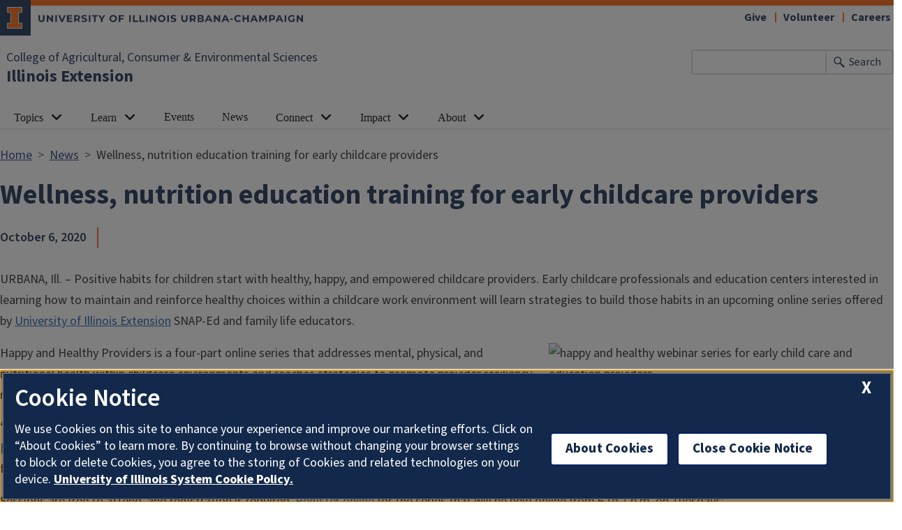

--- FILE ---
content_type: text/html; charset=UTF-8
request_url: https://extension.illinois.edu/news-releases/wellness-nutrition-education-training-early-childcare-providers
body_size: 7745
content:

<!DOCTYPE html>
<html lang="en" dir="ltr" prefix="og: https://ogp.me/ns#">
  <head>
    <meta charset="utf-8" />
<meta name="description" content="URBANA, Ill. – Positive habits for children start with healthy, happy, and empowered childcare providers." />
<meta name="keywords" content="Child Nutrition,Early Childhood,Mental Health,Nutrition Education,SNAP-Ed" />
<link rel="canonical" href="https://extension.illinois.edu/news-releases/wellness-nutrition-education-training-early-childcare-providers" />
<meta property="og:site_name" content="Illinois Extension" />
<meta property="og:type" content="article" />
<meta property="og:url" content="https://extension.illinois.edu/news-releases/wellness-nutrition-education-training-early-childcare-providers" />
<meta property="og:title" content="Wellness, nutrition education training for early childcare providers" />
<meta property="og:description" content="URBANA, Ill. – Positive habits for children start with healthy, happy, and empowered childcare providers." />
<meta property="fb:app_id" content="1689400144553642" />
<meta name="Generator" content="Drupal 10 (https://www.drupal.org)" />
<meta name="MobileOptimized" content="width" />
<meta name="HandheldFriendly" content="true" />
<meta name="viewport" content="width=device-width, initial-scale=1.0" />
<link rel="icon" href="/themes/custom/uie-theme-ewm/favicon.ico" type="image/vnd.microsoft.icon" />
<script src="/sites/default/files/google_tag/extension_site/google_tag.script.js?t8yrot" defer></script>

    <link rel="dns-prefetch" href="//cdn.brand.illinois.edu">
    <link rel="dns-prefetch" href="//cdn.toolkit.illinois.edu">
    <link rel="dns-prefetch" href="//cdn.disability.illinois.edu">
    <link rel="dns-prefetch" href="//onetrust.techservices.illinois.edu">
    <script src="https://onetrust.techservices.illinois.edu/scripttemplates/otSDKStub.js"  type="text/javascript" charset="UTF-8" data-domain-script="26be7d61-2017-4ea7-8a8b-8f1704889763"></script>
      <script type="text/javascript">function OptanonWrapper() { }</script>    <title>Wellness, nutrition education training for early childcare providers | Serving Edwards, Lawrence, Richland, Wabash and Wayne Counties | Illinois Extension | UIUC</title>
    <link rel="stylesheet" media="all" href="/sites/default/files/css/css__VYEL_yD_un8NQDZB0kmmUTTDZs19Vf2Qf0eKPQisyU.css?delta=0&amp;language=en&amp;theme=uie_theme_ewm&amp;include=[base64]" />
<link rel="stylesheet" media="all" href="/sites/default/files/css/css_LfVNSVaBGey3iaY3ger9n5ceGIyBnfEdKBGOFvqKBBw.css?delta=1&amp;language=en&amp;theme=uie_theme_ewm&amp;include=[base64]" />
<link rel="stylesheet" media="all" href="https://cdn.toolkit.illinois.edu/3/toolkit.css" />
<link rel="stylesheet" media="all" href="https://cdn.toolkit.illinois.edu/2.16/toolkit.css" />
<link rel="stylesheet" media="all" href="/sites/default/files/css/css_9UcQCbjtGj7ZOuovXr3UJcBdMC4ejwUczowbOzUQGXI.css?delta=4&amp;language=en&amp;theme=uie_theme_ewm&amp;include=[base64]" />

    <script src="https://cdn.toolkit.illinois.edu/3/toolkit.js" type="module" blocking="render"></script>
<script src="https://cdn.toolkit.illinois.edu/2.16/toolkit.js"></script>

  </head>
    <body class="logged-out">
        <div class="visually-hidden-focusable skip-link p-3 container">
      <a href="#main-content" class="p-2">Skip to main content</a>
    </div>
    <noscript><iframe src="https://www.googletagmanager.com/ns.html?id=GTM-MH3RRJW" height="0" width="0" style="display:none;visibility:hidden"></iframe></noscript>
      <div class="dialog-off-canvas-main-canvas d-flex flex-column h-100" data-off-canvas-main-canvas>
    <div class="layout-container">
    <ilw-header>
                        <a slot="primary-unit" href="https://aces.illinois.edu/">College of Agricultural, Consumer &amp; Environmental Sciences</a>
                 <a slot="site-name" href="/">Illinois Extension</a>
     <form slot="search" method="get" action="/search/node" role="search">
    <input type="search" name="keys" aria-labelledby="search-button">
    <button id="search-button" type="submit">Search</button>
  </form>
  <nav slot="links" aria-label="Utility">
    <ul>
                                        <li><a id="il-link--1" href="/giftpage">Give</a></li>
                                                <li><a id="il-link--2" href="/global/volunteer">Volunteer</a></li>
                                                <li><a id="il-link--3" href="/global/careers">Careers</a></li>
                  </ul>
  </nav>
  <ilw-header-menu slot="navigation">
          

        
        <ul>
                  <li>
          <ilw-header-menu-section linked="true">
        <a slot="link" href="/global/topics">Topics</a>
                <ul>
                  <li>
    <a href="/global/topics">All Topics</a>
    </li>

                  <li>
    <a href="/beef-cattle">Beef Cattle</a>
    </li>

                  <li>
    <a href="/community-planning">Community Planning</a>
    </li>

                  <li>
    <a href="/environment">Environment</a>
    </li>

                  <li>
    <a href="/family">Family</a>
    </li>

                  <li>
    <a href="/food">Food</a>
    </li>

                  <li>
    <a href="/insects">Insects</a>
    </li>

                  <li>
    <a href="/lge">Local Government Education</a>
    </li>

                  <li>
    <a href="/plants">Plants</a>
    </li>

                  <li>
    <a href="/rainfall-management">Rainfall Management</a>
    </li>

                  <li>
    <a href="/soil">Soil</a>
    </li>

                  <li>
    <a href="/fruit-trees">Fruit Trees</a>
    </li>

                  <li>
    <a href="/gardening">Vegetable Gardening</a>
    </li>

                  <li>
    <a href="/weather">Weather</a>
    </li>

          </ul>
  
      </ilw-header-menu-section>
    </li>

                  <li>
          <ilw-header-menu-section linked="true">
        <a slot="link" href="/global/learn">Learn</a>
                <ul>
                  <li>
    <a href="/global/blogs">Blogs</a>
    </li>

                  <li>
    <a href="/global/newsletters">Newsletters</a>
    </li>

                  <li>
    <a href="/global/online-courses">Online Courses</a>
    </li>

                  <li>
    <a href="/global/podcasts">Podcasts</a>
    </li>

                  <li>
          <ilw-header-menu-section linked="true">
        <a slot="link" href="/global/publications">Publications</a>
                <ul>
                  <li>
    <a href="/crops/agronomy-handbook">Agronomy Handbook</a>
    </li>

                  <li>
    <a href="/global/peer-reviewed-publications">Peer Reviewed Publications</a>
    </li>

          </ul>
  
      </ilw-header-menu-section>
    </li>

                  <li>
    <a href="/global/videos">Videos</a>
    </li>

                  <li>
    <a href="/newsletters/seasonal-resources/winter-weather">Winter Weather Tips</a>
    </li>

          </ul>
  
      </ilw-header-menu-section>
    </li>

                  <li>
    <a href="/global/events">Events</a>
    </li>

                  <li>
    <a href="/global/news-releases">News</a>
    </li>

                  <li>
          <ilw-header-menu-section linked="true">
        <a slot="link" href="/global/connect">Connect</a>
                <ul>
                  <li>
    <a href="/global/staff">Contact Staff</a>
    </li>

                  <li>
    <a href="/global/where-we-serve">Find an Office</a>
    </li>

                  <li>
    <a href="/global/social-media">Social Media</a>
    </li>

                  <li>
    <a href="/global/administration-and-educator-teams">Administration and Educator Teams</a>
    </li>

                  <li>
    <a href="/global/geographic-organizational-leadership">Geographic Organizational Leadership</a>
    </li>

                  <li>
    <a href="/commit">Communications and Information Technology</a>
    </li>

                  <li>
    <a href="/pre">Planning, Reporting, and Evaluation</a>
    </li>

                  <li>
    <a href="/workforce">Volunteer and Career Development</a>
    </li>

                  <li>
    <a href="https://energyedcouncil.org/">Energy Education Council</a>
    </li>

                  <li>
    <a href="/ispp">Illini Science Policy Program</a>
    </li>

                  <li>
    <a href="/iisg">Illinois-Indiana Sea Grant</a>
    </li>

                  <li>
    <a href="/mg">Master Gardeners</a>
    </li>

                  <li>
    <a href="/mn">Master Naturalists</a>
    </li>

                  <li>
    <a href="/plant-clinic">Plant Clinic</a>
    </li>

                  <li>
          <ilw-header-menu-section linked="true">
        <a slot="link" href="/global/research-and-education-centers">Research and Education Centers</a>
                <ul>
                  <li>
    <a href="/csrec">Crop Science Research and Education Center</a>
    </li>

          </ul>
  
      </ilw-header-menu-section>
    </li>

                  <li>
    <a href="/global/hce">Home and Community Education</a>
    </li>

                  <li>
    <a href="/global/illinois-extension-volunteer-code-conduct">Code of Conduct</a>
    </li>

                  <li>
    <a href="/global/volunteer-agreements">Volunteer Agreements</a>
    </li>

          </ul>
  
      </ilw-header-menu-section>
    </li>

                  <li>
          <ilw-header-menu-section linked="true">
        <a slot="link" href="/global/our-impact">Impact</a>
                <ul>
                  <li>
    <a href="/global/annual-reports">Annual Reports</a>
    </li>

                  <li>
    <a href="/global/economic-and-functional-impact">Economic and Functional Impact</a>
    </li>

                  <li>
    <a href="/global/extension-collaboration-grants">Extension Collaboration Grants</a>
    </li>

                  <li>
    <a href="/global/agriculture-and-agribusiness-impact">Agriculture and AgriBusiness Impact</a>
    </li>

                  <li>
    <a href="/global/community-and-economic-development-impact">Community and Economic Development Impact</a>
    </li>

                  <li>
    <a href="/global/family-and-consumer-sciences-impact">Family and Consumer Sciences Impact</a>
    </li>

                  <li>
    <a href="/global/integrated-health-disparities-impact">Integrated Health Disparities Impact</a>
    </li>

                  <li>
    <a href="/global/natural-resources-environment-and-energy-impact">Natural Resources, Environment, and Energy Impact</a>
    </li>

                  <li>
    <a href="/global/snap-education-impact">SNAP-Education Impact</a>
    </li>

                  <li>
    <a href="/global/extension-funded-research-projects">Extension Funded Research Projects</a>
    </li>

          </ul>
  
      </ilw-header-menu-section>
    </li>

                  <li>
          <ilw-header-menu-section linked="true">
        <a slot="link" href="/global/who-we-are">About</a>
                <ul>
                  <li>
    <a href="/global/careers">Careers</a>
    </li>

                  <li>
    <a href="/global/christopher-extension-center">Christopher Extension Center</a>
    </li>

                  <li>
    <a href="/deia/compliance-responsibilities">Civil Rights</a>
    </li>

                  <li>
    <a href="/global/extension-councils">Extension Councils</a>
    </li>

                  <li>
    <a href="/global/partnerships">Partnerships</a>
    </li>

                  <li>
          <ilw-header-menu-section linked="true">
        <a slot="link" href="/global/professional-association-affiliates">Professional Associations</a>
                <ul>
                  <li>
    <a href="/ieaa">Illinois Extension Agricultural Association</a>
    </li>

                  <li>
    <a href="/global/illinois-extension-association-family-and-consumer-sciences-ieafcs">Illinois Extension Association of Family and Consumer Sciences (IEAFCS)</a>
    </li>

          </ul>
  
      </ilw-header-menu-section>
    </li>

                  <li>
    <a href="/strategic-planning">Strategic Planning</a>
    </li>

          </ul>
  
      </ilw-header-menu-section>
    </li>

          </ul>
  




  

      </ilw-header-menu>
</ilw-header>

    <div class="region region-highlighted l-region l-region--highlighted">
    <div data-drupal-messages-fallback class="hidden"></div>

  </div>

  
    <div class="region region-tabs l-region l-region--tabs">
    
  </div>

      <div class="region region-breadcrumb l-region l-region--breadcrumb">
    <div id="block-breadcrumbs-2" class="block block-system block-system-breadcrumb-block">
  
    
        <nav aria-label="breadcrumb">
    <h2 id="system-breadcrumb" class="visually-hidden">Breadcrumb</h2>
    <ol class="breadcrumb">
          <li class="breadcrumb-item">
                  <a href="/">Home</a>
              </li>
          <li class="breadcrumb-item">
                  <a href="/global/news-releases">News</a>
              </li>
          <li class="breadcrumb-item">
                  Wellness, nutrition education training for early childcare providers
              </li>
        </ol>
  </nav>

  </div>

  </div>

  <main id="main-content" tabindex="-1" class="region region-content l-region l-region--content" role="main">
    <div class="il-content-without-section-nav">
    <div class="il-content">
        <div class="region region-content l-region l-region--content">
    <div id="block-uie-theme-ewm-pagetitle" class="block block-core block-page-title-block">
  
    
        
            <h1>
        <span class="field field--name-title field--type-string field--label-hidden">Wellness, nutrition education training for early childcare providers</span>

      </h1>
        

  </div>
<div id="block-uie-theme-ewm-content" class="block block-system block-system-main-block">
  
    
      <article class="news-release full clearfix fixed-width">

  
    

  
  <div class="content">
    <div class="byline">
      
            <div class="field field--name-field-date field--type-datetime field--label-hidden field__item"><time datetime="2020-10-06T12:00:00Z" class="datetime">October 6, 2020</time>
</div>
      
      <div class="byline-divider"></div>
      
    </div>
    
    
            <div class="field field--name-body field--type-text-with-summary field--label-hidden il-formatted background--color--white field__item"><p>URBANA, Ill. – Positive habits for children start with healthy, happy, and empowered childcare providers. Early childcare professionals and education centers interested in learning how to maintain and reinforce healthy choices within a childcare work environment will learn strategies to build those habits in an upcoming online series offered by <a href="https://extension.illinois.edu" target="_blank">University of Illinois Extension</a> SNAP-Ed and family life educators.</p>

<div alt="happy and healthy webinar series for early child care and education providers" data-embed-button="file_browser" data-entity-embed-display="image:image" data-entity-embed-display-settings="{&quot;image_style&quot;:&quot;large&quot;,&quot;image_link&quot;:&quot;&quot;}" data-entity-type="file" data-entity-uuid="3a806722-1738-4c82-9d6f-4a6e062b0529" class="align-right embedded-entity" data-langcode="en">  <img loading="lazy" src="/sites/default/files/styles/large/public/happy_healthy_providers_webinar_series.png.avif?itok=XYwQSHnL" alt="happy and healthy webinar series for early child care and education providers" class="img-fluid image-style-large">


</div>


<p>Happy and Healthy&nbsp;Providers is a four-part online series that addresses mental, physical, and nutritional health within childcare environments and reaches strategies to promote provider resiliency, manage workplace stress, and encourage positive nutrition and activity choices.</p>

<p>“Early care and education centers have an amazing opportunity to create a positive impact on the children in their care,” says <a href="https://extension.illinois.edu/staff/kaitlyn-streitmatter" target="_blank">Kaitlyn Streitmatter</a>, Illinois Extension <a href="https://web.extension.illinois.edu/INEP/snap-ed.cfm" target="_blank">SNAP-Ed</a> educator. “This series explores techniques for childcare providers to develop healthy habits that contribute to positive&nbsp;growth and development of the&nbsp;children and families they support.”</p>

<p>Sessions are free to attend, and registration is required.&nbsp;<a href="https://web.extension.illinois.edu/registration/default.cfm?RegistrationID=22638This" target="_blank">Register online</a>&nbsp;for the series that will be held online from 6 to 7 p.m. on Tuesdays:</p>

<p><strong>October 20:&nbsp;</strong>How High Do You Bounce: Building Resilience During Difficult Times</p>

<p><strong>October 27:&nbsp;</strong>Healthy Habits: Promoting Nutrition and Physical Activity</p>

<p><strong>November 10:</strong>&nbsp;Mindfulness in Busy Childcare Settings</p>

<p><strong>November 17:</strong> Healthy Eating Starts with Role Modeling</p>

<p>Participants may earn four hours of approved professional development training by attending all four sessions in the series. Illinois Extension is an Authorized Entity of <a href="https://registry.ilgateways.com/" target="_blank">Illinois Gateways to Opportunity Registry</a>®️.</p>

<p>For more information about the&nbsp;series, or if you need a reasonable accommodation to participate, please contact coordinator Kaitlyn Streitmatter at <a href="mailto:kaitlyns@illinois.edu">kaitlyns@illinois.edu</a>. Early requests are strongly encouraged to allow sufficient time for meeting access needs.</p>

<p><strong>SOURCE:</strong> <a href="http://extension.illinois.edu/staff/kaitlyn-streitmatter" target="_blank">Kaitlyn Streitmatter</a>, SNAP-Ed Educator, University of Illinois Extension<br>
<strong>WRITER:</strong> <a href="https://extension.illinois.edu/staff/liz-smith" target="_blank">Liz Smith</a>, Media Communications Coordinator, University of Illinois Extension</p>

<p><strong>ABOUT EXTENSION:</strong> Illinois Extension leads public outreach for University of Illinois by translating research into action plans that allow Illinois families, businesses, and community leaders to solve problems, make informed decisions, and adapt to changes and opportunities.</p></div>
      
    
    
    <div class="row grey-box align-items-center">
      <div class="col-12 col-md-8">
        
  <div class="field field--name-field-keywords field--type-entity-reference field--label-above">
    <div class="field__label">Keywords</div>
          <div class="field__items">
              <div class="field__item"><a href="/keywords/child-nutrition" hreflang="en">Child Nutrition</a></div>
          <div class="field__item"><a href="/keywords/early-childhood" hreflang="en">Early Childhood</a></div>
          <div class="field__item"><a href="/keywords/mental-health" hreflang="en">Mental Health</a></div>
          <div class="field__item"><a href="/keywords/nutrition-education" hreflang="en">Nutrition Education</a></div>
          <div class="field__item"><a href="/keywords/snap-ed" hreflang="en">SNAP-Ed</a></div>
              </div>
      </div>

      </div>
      <div class="col-12 col-md-4">
        <div class="block block-better-social-sharing-buttons block-social-sharing-buttons-block">
  
    
      

<div style="display: none"><link rel="preload" href="/modules/contrib/better_social_sharing_buttons/assets/dist/sprites/social-icons--no-color.svg" as="image" type="image/svg+xml" crossorigin="anonymous" /></div>

<div class="social-sharing-buttons">
                <a href="https://www.facebook.com/sharer/sharer.php?u=https://extension.illinois.edu/news-releases/wellness-nutrition-education-training-early-childcare-providers&amp;title=Wellness%2C%20nutrition%20education%20training%20for%20early%20childcare%20providers" title="Share to Facebook" aria-label="Share to Facebook" class="social-sharing-buttons-button share-facebook" rel="noopener">
            <svg aria-hidden="true" width="40px" height="40px" style="border-radius:3px;">
                <use href="/modules/contrib/better_social_sharing_buttons/assets/dist/sprites/social-icons--no-color.svg#facebook" />
            </svg>
        </a>
    
                <a href="https://twitter.com/intent/tweet?text=Wellness%2C%20nutrition%20education%20training%20for%20early%20childcare%20providers+https://extension.illinois.edu/news-releases/wellness-nutrition-education-training-early-childcare-providers" title="Share to X" aria-label="Share to X" class="social-sharing-buttons-button share-x" rel="noopener">
            <svg aria-hidden="true" width="40px" height="40px" style="border-radius:3px;">
                <use href="/modules/contrib/better_social_sharing_buttons/assets/dist/sprites/social-icons--no-color.svg#x" />
            </svg>
        </a>
    
        
        
        
                <a href="https://www.linkedin.com/sharing/share-offsite/?url=https://extension.illinois.edu/news-releases/wellness-nutrition-education-training-early-childcare-providers" title="Share to Linkedin" aria-label="Share to Linkedin" class="social-sharing-buttons-button share-linkedin" rel="noopener">
            <svg aria-hidden="true" width="40px" height="40px" style="border-radius:3px;">
                <use href="/modules/contrib/better_social_sharing_buttons/assets/dist/sprites/social-icons--no-color.svg#linkedin" />
            </svg>
        </a>
    
        
        
        
        
                <a href="mailto:?subject=Wellness%2C%20nutrition%20education%20training%20for%20early%20childcare%20providers&amp;body=https://extension.illinois.edu/news-releases/wellness-nutrition-education-training-early-childcare-providers" title="Share to Email" aria-label="Share to Email" class="social-sharing-buttons-button share-email" rel="noopener">
            <svg aria-hidden="true" width="40px" height="40px" style="border-radius:3px;">
                <use href="/modules/contrib/better_social_sharing_buttons/assets/dist/sprites/social-icons--no-color.svg#email" />
            </svg>
        </a>
    
        
                      <a href="javascript:window.print()" rel="" class="bssb-printlink share-print" title="Print"  aria-label="Print">
      <svg aria-hidden="true" width="40px" height="40px" style="border-radius:3px;">
        <use href="/modules/contrib/better_social_sharing_buttons/assets/dist/sprites/social-icons--no-color.svg#print" />
      </svg>
    </a>
  </div>

  </div>

      </div>
    </div>
  </div>
</article>

  </div>

  </div>

    </div>
  </div>
  </main>

  
<ilw-footer>
            <a slot="primary-unit" href="https://aces.illinois.edu/">College of Agricultural, Consumer &amp; Environmental Sciences</a>
        <a slot="site-name" href="/">Illinois Extension</a>
  <nav slot="social" aria-label="Social media">
    <ul>
              <li><a data-service="instagram" href="https://www.instagram.com/ilextension/">Instagram</a></li>
                    <li><a data-service="facebook" href="https://www.facebook.com/UIExtension">Facebook</a></li>
                          <li><a data-service="youtube" href="https://www.youtube.com/channel/UCUVXXZDcJox96nSvB0FotTw">YouTube</a></li>
                    <li><a data-service="linkedin" href="https://www.linkedin.com/company/ilextension/">LinkedIn</a></li>
                    <li><a data-service="bluesky" href="https://bsky.app/profile/extension.illinois.edu">Bluesky</a></li>
                </ul>
  </nav>
  <address slot="address">
    <p>
              101 Mumford Hall (MC-710)
          </p>
          <p>1301 W. Gregory Dr.</p>
        <p>
              Urbana,
                    IL
                    61801
          </p>
              <p>Email: <a href="mailto:extension@illinois.edu">extension@illinois.edu</a></p>
              <div class="footer-colleges">
                                                                                                                          </div>
      </address>
  <div slot="actions">
                              <a href="/global/eeo">EEO</a>
                                                          <a href="https://my.extension.illinois.edu/">myExtension</a>
                                                          <a href="/user">Staff Login</a>
  </div>
  <div class="footer-menus">
    <div>
              <nav aria-label="Campus Footer Links"><div id="block-footermenufirst" class="block block-system block-system-menu-blockfooter-menu-first">
  
      <h2>Dig Deeper</h2>
    
      
        <ul data-block="footer" region="footer" block="footermenufirst" class="nav navbar-nav">
                  <li class="nav-item">
        <a href="/global/online-courses" class="nav-link" data-drupal-link-system-path="node/44106">Take an Online Course</a>
              </li>
                <li class="nav-item">
        <a href="/global/blogs" class="nav-link" data-drupal-link-system-path="node/18303">Read a Blog</a>
              </li>
                <li class="nav-item">
        <a href="/global/newsletters" class="nav-link" data-drupal-link-system-path="node/443">Read a Newsletter</a>
              </li>
                <li class="nav-item">
        <a href="/global/podcasts" class="nav-link" data-drupal-link-system-path="node/482">Listen to a Podcast</a>
              </li>
                <li class="nav-item">
        <a href="/global/videos" class="nav-link" data-drupal-link-system-path="node/31969">Watch a Video</a>
              </li>
                <li class="nav-item">
        <a href="/global/publications" class="nav-link" data-drupal-link-system-path="node/32750">Buy a Publication</a>
              </li>
      </ul>
    


  </div>
</nav>
                    <nav aria-label="Campus Footer Links 2"></nav>
          </div>
    <div>
              <nav aria-label="Campus Footer Links 3"><div id="block-footermenuthird" class="block block-system block-system-menu-blockfooter-menu-third">
  
      <h2>Extension Network</h2>
    
      
        <ul data-block="footer" region="footer" block="footermenuthird" class="nav navbar-nav">
                  <li class="nav-item">
        <a href="https://eat-move-save.extension.illinois.edu/" class="nav-link">Eat.Move.Save.</a>
              </li>
                <li class="nav-item">
        <a href="https://4h.extension.illinois.edu/" class="nav-link">Illinois 4-H</a>
              </li>
                <li class="nav-item">
        <a href="/ispp" class="nav-link" data-drupal-link-system-path="group/123">Illini Science Policy Program</a>
              </li>
                <li class="nav-item">
        <a href="https://iiseagrant.org/" class="nav-link">Illinois-Indiana Sea Grant</a>
              </li>
                <li class="nav-item">
        <a href="/mg" class="nav-link" data-drupal-link-system-path="group/124">Illinois Master Gardeners</a>
              </li>
                <li class="nav-item">
        <a href="/mn" class="nav-link" data-drupal-link-system-path="group/125">Illinois Master Naturalists</a>
              </li>
                <li class="nav-item">
        <a href="/inep" class="nav-link" data-drupal-link-system-path="group/232">Illinois Nutrition Education Programs</a>
              </li>
                <li class="nav-item">
        <a href="/psep" class="nav-link" data-drupal-link-system-path="group/132">Pesticide Safety Education Program</a>
              </li>
                <li class="nav-item">
        <a href="/global/research-and-education-centers" class="nav-link" data-drupal-link-system-path="node/435">Research Centers</a>
              </li>
                <li class="nav-item">
        <a href="https://safeelectricity.org/" class="nav-link">Safe Electricity</a>
              </li>
                <li class="nav-item">
        <a href="/plant-clinic" class="nav-link" data-drupal-link-system-path="group/151">U of I Plant Clinic</a>
              </li>
      </ul>
    


  </div>
</nav>
                    <nav aria-label="Campus Footer Links 4"></nav>
          </div>
  </div>
  <div id="google_translate_element"></div>
  <script>
    function googleTranslateElementInit() {
      new google.translate.TranslateElement({
        pageLanguage: 'en',
        layout: google.translate.TranslateElement.InlineLayout.SIMPLE,
        includedLanguages: 'es,fr,zh-CN,zh-TW,ar,pl,ko,ru,tl,ur,gu,hi',
        autoDisplay: false
      }, 'google_translate_element');
    }
  </script>
  <script src="//translate.google.com/translate_a/element.js?cb=googleTranslateElementInit" defer></script>
</ilw-footer>

</div>
  </div>

    
    <script type="application/json" data-drupal-selector="drupal-settings-json">{"path":{"baseUrl":"\/","pathPrefix":"","currentPath":"node\/32802","currentPathIsAdmin":false,"isFront":false,"currentLanguage":"en"},"pluralDelimiter":"\u0003","suppressDeprecationErrors":true,"back_to_top":{"back_to_top_button_trigger":100,"back_to_top_speed":1200,"back_to_top_prevent_on_mobile":false,"back_to_top_prevent_in_admin":true,"back_to_top_button_type":"image","back_to_top_button_text":"Back to top"},"google_cse":{"google_api":"xxxxxxxxxxxxxxxxxxxxxxxxxxxxxxx"},"user":{"uid":0,"permissionsHash":"aaaaa88ca45f8b7336db36d313ce00b25af8f0358be663f9ebc6ed813c628551"}}</script>
<script src="/sites/default/files/js/js__AIQSCYyXY9Z3nXBi2L8T-eR2PTbyiKi2ny9wmaC-FE.js?scope=footer&amp;delta=0&amp;language=en&amp;theme=uie_theme_ewm&amp;include=eJx1jcEKwyAQRH9I8RD6PbKGbWKyOuJukP59hRZyCszhwTxmEq1nNMy0kG6Oh7oEmFqn9go3-kO9kLGa2zqupjt1Dje6LJIrssZ3p8IDfU7uXKYjSCRe7TOF7dkzQM5sfnlWBie_ojRUrqbuyvwrIo_y__kCQhJVlQ"></script>
<script src="https://emergency.publicaffairs.illinois.edu/illinois.js" async></script>
<script src="https://enroll.illinois.edu/ping" async></script>
<script src="/sites/default/files/js/js_JVg1XEMYqpGJaLZ5EBHyCnVpB7CWHfNkSQwMkuPv30Y.js?scope=footer&amp;delta=3&amp;language=en&amp;theme=uie_theme_ewm&amp;include=eJx1jcEKwyAQRH9I8RD6PbKGbWKyOuJukP59hRZyCszhwTxmEq1nNMy0kG6Oh7oEmFqn9go3-kO9kLGa2zqupjt1Dje6LJIrssZ3p8IDfU7uXKYjSCRe7TOF7dkzQM5sfnlWBie_ojRUrqbuyvwrIo_y__kCQhJVlQ"></script>

  </body>
</html>


--- FILE ---
content_type: text/javascript
request_url: https://extension.illinois.edu/sites/default/files/js/js_JVg1XEMYqpGJaLZ5EBHyCnVpB7CWHfNkSQwMkuPv30Y.js?scope=footer&delta=3&language=en&theme=uie_theme_ewm&include=eJx1jcEKwyAQRH9I8RD6PbKGbWKyOuJukP59hRZyCszhwTxmEq1nNMy0kG6Oh7oEmFqn9go3-kO9kLGa2zqupjt1Dje6LJIrssZ3p8IDfU7uXKYjSCRe7TOF7dkzQM5sfnlWBie_ojRUrqbuyvwrIo_y__kCQhJVlQ
body_size: 1191
content:
/* @license GPL-2.0-or-later https://www.drupal.org/licensing/faq */
(function($){checkDimensions();function checkDimensions(){var w=window;var d=document;var e=d.documentElement;var g=d.getElementsByTagName('body')[0];var x=w.innerWidth||e.clientWidth||g.clientWidth;if(x>=992){$(document.body).addClass('desktop');$(document.body).removeClass('mobile');}else{$(document.body).removeClass('desktop');$(document.body).addClass('mobile');}}$('body.mobile #search-form').on("click touch",function(event){$("#header-search-container form").submit();});$(window).resize(checkDimensions);}(jQuery));;
jQuery(function($){if($('.region-content > div.il-content-with-section-nav > div.il-content').length){$('#block-illinois-framework-theme-page-title').prependTo('.region-content > div.il-content-with-section-nav > div.il-content');$('#block-illinois-framework-theme-breadcrumbs').prependTo('.region-content > div.il-content-with-section-nav > div.il-content');}else{}});;
jQuery(function($){$("div:not(.paragraph--type--feature-split, .paragraph--type--feature-video)").find(".background--color--white").each(function(){if($(this).next("div").not(".paragraph--type--feature-split, .paragraph--type--feature-video").hasClass("background--color--white")){$(this).addClass("reduce-padding--bottom");$(this).next("div").addClass("reduce-padding--top");}});});jQuery(function($){if($(".field--name-body").length){}else{var $nextParagraph=$("#block-illinois-framework-theme-page-title").next(".paragraph");if(!$nextParagraph.hasClass("paragraph--type--rt")||!$nextParagraph.hasClass("background--color--gray"))$nextParagraph.addClass("remove-padding--top");}});;
jQuery(function($){$(".select-list-menu-button").click(function(){var target="#"+$(this).attr("data-target");var targetValue=$(target).val();if(targetValue.startsWith("/")||targetValue.startsWith("http"))window.location.href=targetValue;});$("#show").click(function(){$("#nutrition-facts-block").toggle();});var volunteerForm=document.getElementById("webform-submission-basic-volunteer-form-paragraph-27849-add-form");var volunteerProgram=document.getElementById("volunteer-program");var program=document.querySelectorAll("#volunteer-program input");var localOffice=document.getElementById("local-office");var officeAnswer=document.querySelectorAll("#local-office input");$("#create-account-button").hide();$(localOffice).hide();$(volunteerForm).hide();$(program).prop('checked',false);$(officeAnswer).prop('checked',false);$(program).change(function(){var programName=$(this).val();$(program).not(this).prop('checked',false);$(officeAnswer).prop("checked",false);$("#create-account-button").hide();$(volunteerForm).hide();if(programName==="Master Gardeners"||programName==="Master Naturalists"||programName==="4H"){$(localOffice).show();$(officeAnswer).change(function(){var answer=$(this).val();$(officeAnswer).not(this).prop('checked',false);if(answer==="Yes"){$("#create-account-button").show();$(volunteerForm).hide();}else{$("#create-account-button").hide();$(volunteerForm).show();}});}else{$("#create-account-button").show();$(localOffice).hide();$(volunteerForm).hide();}});const tooltipTriggerList=document.querySelectorAll('[data-bs-toggle="tooltip"]');const tooltipList=[...tooltipTriggerList].map((tooltipTriggerEl)=>new bootstrap.Tooltip(tooltipTriggerEl));new bootstrap.Tooltip("body",{selector:"[data-bs-toggle='tooltip']"});});;
